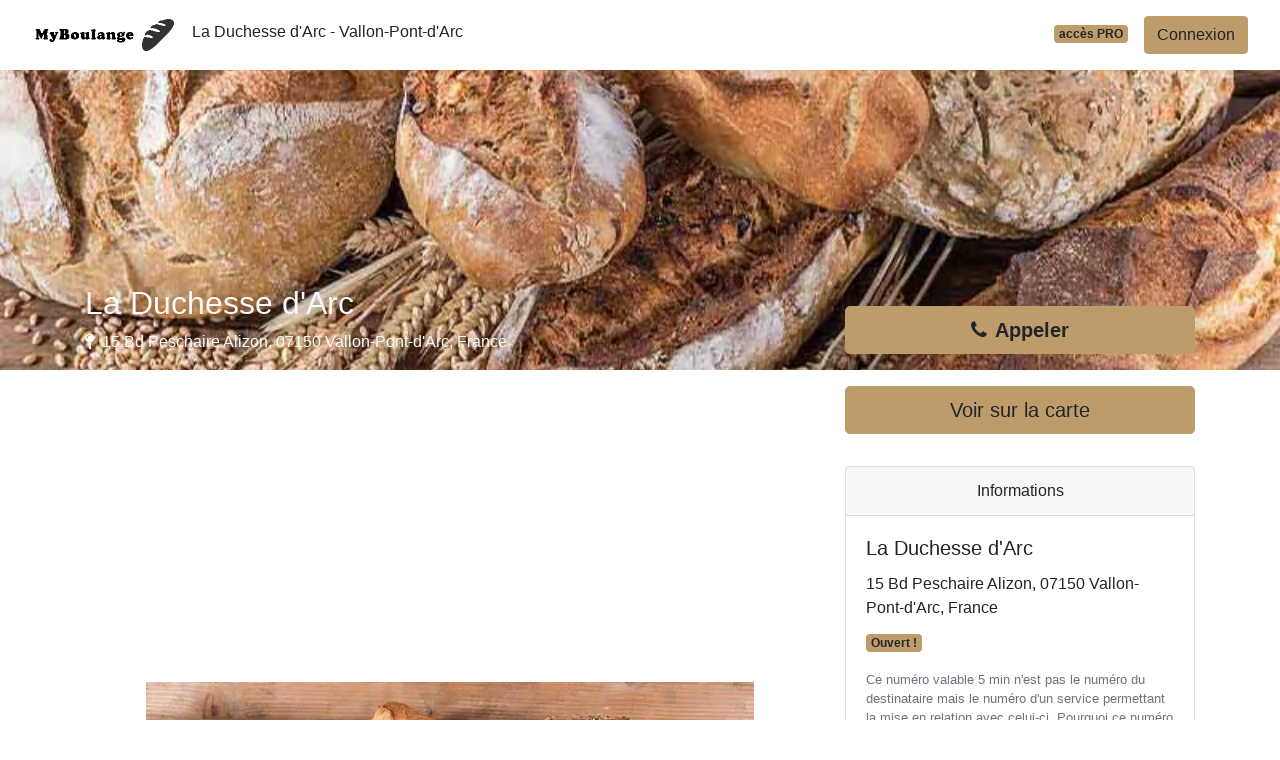

--- FILE ---
content_type: text/html; charset=utf-8
request_url: https://www.google.com/recaptcha/api2/aframe
body_size: 265
content:
<!DOCTYPE HTML><html><head><meta http-equiv="content-type" content="text/html; charset=UTF-8"></head><body><script nonce="um5ryBIzBv-_bNdNg1Utnw">/** Anti-fraud and anti-abuse applications only. See google.com/recaptcha */ try{var clients={'sodar':'https://pagead2.googlesyndication.com/pagead/sodar?'};window.addEventListener("message",function(a){try{if(a.source===window.parent){var b=JSON.parse(a.data);var c=clients[b['id']];if(c){var d=document.createElement('img');d.src=c+b['params']+'&rc='+(localStorage.getItem("rc::a")?sessionStorage.getItem("rc::b"):"");window.document.body.appendChild(d);sessionStorage.setItem("rc::e",parseInt(sessionStorage.getItem("rc::e")||0)+1);localStorage.setItem("rc::h",'1769097715551');}}}catch(b){}});window.parent.postMessage("_grecaptcha_ready", "*");}catch(b){}</script></body></html>